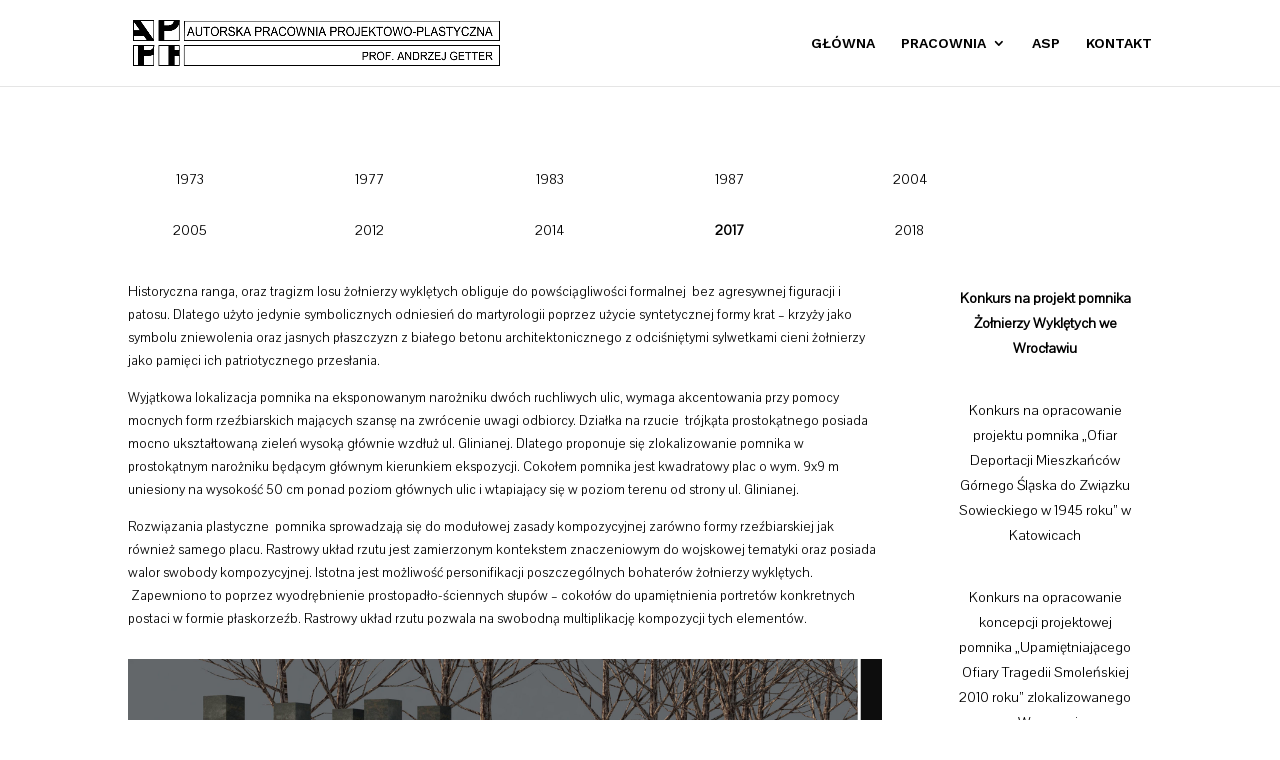

--- FILE ---
content_type: text/html; charset=UTF-8
request_url: https://getter.pl/pracownia/pomniki-2017-wroclaw/
body_size: 8035
content:
<!DOCTYPE html>
<html lang="pl-PL" prefix="og: http://ogp.me/ns#">
<head>
	<meta charset="UTF-8" />
<meta http-equiv="X-UA-Compatible" content="IE=edge">
	<link rel="pingback" href="https://getter.pl/xmlrpc.php" />

	<script type="text/javascript">
		document.documentElement.className = 'js';
	</script>

	<script>var et_site_url='https://getter.pl';var et_post_id='656';function et_core_page_resource_fallback(a,b){"undefined"===typeof b&&(b=a.sheet.cssRules&&0===a.sheet.cssRules.length);b&&(a.onerror=null,a.onload=null,a.href?a.href=et_site_url+"/?et_core_page_resource="+a.id+et_post_id:a.src&&(a.src=et_site_url+"/?et_core_page_resource="+a.id+et_post_id))}
</script><title>POMNIKI | 2017 Wrocław</title>

<!-- This site is optimized with the Yoast SEO plugin v9.2.1 - https://yoast.com/wordpress/plugins/seo/ -->
<link rel="canonical" href="https://getter.pl/pracownia/pomniki-2017-wroclaw/" />
<meta property="og:locale" content="pl_PL" />
<meta property="og:type" content="article" />
<meta property="og:title" content="POMNIKI | 2017 Wrocław" />
<meta property="og:url" content="https://getter.pl/pracownia/pomniki-2017-wroclaw/" />
<meta property="og:site_name" content="getter.pl" />
<meta name="twitter:card" content="summary_large_image" />
<meta name="twitter:title" content="POMNIKI | 2017 Wrocław" />
<!-- / Yoast SEO plugin. -->

<link rel='dns-prefetch' href='//fonts.googleapis.com' />
<link rel='dns-prefetch' href='//s.w.org' />
<link rel="alternate" type="application/rss+xml" title="getter.pl &raquo; Kanał z wpisami" href="https://getter.pl/feed/" />
<link rel="alternate" type="application/rss+xml" title="getter.pl &raquo; Kanał z komentarzami" href="https://getter.pl/comments/feed/" />
<!-- This site uses the Google Analytics by MonsterInsights plugin v7.10.0 - Using Analytics tracking - https://www.monsterinsights.com/ -->
<script type="text/javascript" data-cfasync="false">
	var mi_version         = '7.10.0';
	var mi_track_user      = true;
	var mi_no_track_reason = '';
	
	var disableStr = 'ga-disable-UA-131124029-1';

	/* Function to detect opted out users */
	function __gaTrackerIsOptedOut() {
		return document.cookie.indexOf(disableStr + '=true') > -1;
	}

	/* Disable tracking if the opt-out cookie exists. */
	if ( __gaTrackerIsOptedOut() ) {
		window[disableStr] = true;
	}

	/* Opt-out function */
	function __gaTrackerOptout() {
	  document.cookie = disableStr + '=true; expires=Thu, 31 Dec 2099 23:59:59 UTC; path=/';
	  window[disableStr] = true;
	}
	
	if ( mi_track_user ) {
		(function(i,s,o,g,r,a,m){i['GoogleAnalyticsObject']=r;i[r]=i[r]||function(){
			(i[r].q=i[r].q||[]).push(arguments)},i[r].l=1*new Date();a=s.createElement(o),
			m=s.getElementsByTagName(o)[0];a.async=1;a.src=g;m.parentNode.insertBefore(a,m)
		})(window,document,'script','//www.google-analytics.com/analytics.js','__gaTracker');

		__gaTracker('create', 'UA-131124029-1', 'auto');
		__gaTracker('set', 'forceSSL', true);
		__gaTracker('require', 'displayfeatures');
		__gaTracker('send','pageview');
	} else {
		console.log( "" );
		(function() {
			/* https://developers.google.com/analytics/devguides/collection/analyticsjs/ */
			var noopfn = function() {
				return null;
			};
			var noopnullfn = function() {
				return null;
			};
			var Tracker = function() {
				return null;
			};
			var p = Tracker.prototype;
			p.get = noopfn;
			p.set = noopfn;
			p.send = noopfn;
			var __gaTracker = function() {
				var len = arguments.length;
				if ( len === 0 ) {
					return;
				}
				var f = arguments[len-1];
				if ( typeof f !== 'object' || f === null || typeof f.hitCallback !== 'function' ) {
					console.log( 'Not running function __gaTracker(' + arguments[0] + " ....) because you are not being tracked. " + mi_no_track_reason );
					return;
				}
				try {
					f.hitCallback();
				} catch (ex) {

				}
			};
			__gaTracker.create = function() {
				return new Tracker();
			};
			__gaTracker.getByName = noopnullfn;
			__gaTracker.getAll = function() {
				return [];
			};
			__gaTracker.remove = noopfn;
			window['__gaTracker'] = __gaTracker;
					})();
		}
</script>
<!-- / Google Analytics by MonsterInsights -->
		<script type="text/javascript">
			window._wpemojiSettings = {"baseUrl":"https:\/\/s.w.org\/images\/core\/emoji\/11\/72x72\/","ext":".png","svgUrl":"https:\/\/s.w.org\/images\/core\/emoji\/11\/svg\/","svgExt":".svg","source":{"concatemoji":"https:\/\/getter.pl\/wp-includes\/js\/wp-emoji-release.min.js?ver=4.9.28"}};
			!function(e,a,t){var n,r,o,i=a.createElement("canvas"),p=i.getContext&&i.getContext("2d");function s(e,t){var a=String.fromCharCode;p.clearRect(0,0,i.width,i.height),p.fillText(a.apply(this,e),0,0);e=i.toDataURL();return p.clearRect(0,0,i.width,i.height),p.fillText(a.apply(this,t),0,0),e===i.toDataURL()}function c(e){var t=a.createElement("script");t.src=e,t.defer=t.type="text/javascript",a.getElementsByTagName("head")[0].appendChild(t)}for(o=Array("flag","emoji"),t.supports={everything:!0,everythingExceptFlag:!0},r=0;r<o.length;r++)t.supports[o[r]]=function(e){if(!p||!p.fillText)return!1;switch(p.textBaseline="top",p.font="600 32px Arial",e){case"flag":return s([55356,56826,55356,56819],[55356,56826,8203,55356,56819])?!1:!s([55356,57332,56128,56423,56128,56418,56128,56421,56128,56430,56128,56423,56128,56447],[55356,57332,8203,56128,56423,8203,56128,56418,8203,56128,56421,8203,56128,56430,8203,56128,56423,8203,56128,56447]);case"emoji":return!s([55358,56760,9792,65039],[55358,56760,8203,9792,65039])}return!1}(o[r]),t.supports.everything=t.supports.everything&&t.supports[o[r]],"flag"!==o[r]&&(t.supports.everythingExceptFlag=t.supports.everythingExceptFlag&&t.supports[o[r]]);t.supports.everythingExceptFlag=t.supports.everythingExceptFlag&&!t.supports.flag,t.DOMReady=!1,t.readyCallback=function(){t.DOMReady=!0},t.supports.everything||(n=function(){t.readyCallback()},a.addEventListener?(a.addEventListener("DOMContentLoaded",n,!1),e.addEventListener("load",n,!1)):(e.attachEvent("onload",n),a.attachEvent("onreadystatechange",function(){"complete"===a.readyState&&t.readyCallback()})),(n=t.source||{}).concatemoji?c(n.concatemoji):n.wpemoji&&n.twemoji&&(c(n.twemoji),c(n.wpemoji)))}(window,document,window._wpemojiSettings);
		</script>
		<meta content="Divi v.3.17.6" name="generator"/><style type="text/css">
img.wp-smiley,
img.emoji {
	display: inline !important;
	border: none !important;
	box-shadow: none !important;
	height: 1em !important;
	width: 1em !important;
	margin: 0 .07em !important;
	vertical-align: -0.1em !important;
	background: none !important;
	padding: 0 !important;
}
</style>
<link rel='stylesheet' id='divi-style-css'  href='https://getter.pl/wp-content/themes/Divi/style.css?ver=3.17.6' type='text/css' media='all' />
<link rel='stylesheet' id='et-builder-googlefonts-cached-css'  href='https://fonts.googleapis.com/css?family=Work+Sans%3A100%2C200%2C300%2Cregular%2C500%2C600%2C700%2C800%2C900%7CPavanam%3Aregular&#038;ver=4.9.28#038;subset=latin,latin-ext' type='text/css' media='all' />
<link rel='stylesheet' id='dashicons-css'  href='https://getter.pl/wp-includes/css/dashicons.min.css?ver=4.9.28' type='text/css' media='all' />
<script type='text/javascript'>
/* <![CDATA[ */
var monsterinsights_frontend = {"js_events_tracking":"true","download_extensions":"doc,pdf,ppt,zip,xls,docx,pptx,xlsx","inbound_paths":"[]","home_url":"https:\/\/getter.pl","hash_tracking":"false"};
/* ]]> */
</script>
<script type='text/javascript' src='https://getter.pl/wp-content/plugins/google-analytics-for-wordpress/assets/js/frontend.min.js?ver=7.10.0'></script>
<script type='text/javascript' src='https://getter.pl/wp-includes/js/jquery/jquery.js?ver=1.12.4'></script>
<script type='text/javascript' src='https://getter.pl/wp-includes/js/jquery/jquery-migrate.min.js?ver=1.4.1'></script>
<link rel='https://api.w.org/' href='https://getter.pl/wp-json/' />
<link rel="EditURI" type="application/rsd+xml" title="RSD" href="https://getter.pl/xmlrpc.php?rsd" />
<link rel="wlwmanifest" type="application/wlwmanifest+xml" href="https://getter.pl/wp-includes/wlwmanifest.xml" /> 
<meta name="generator" content="WordPress 4.9.28" />
<link rel='shortlink' href='https://getter.pl/?p=656' />
<link rel="alternate" type="application/json+oembed" href="https://getter.pl/wp-json/oembed/1.0/embed?url=https%3A%2F%2Fgetter.pl%2Fpracownia%2Fpomniki-2017-wroclaw%2F" />
<link rel="alternate" type="text/xml+oembed" href="https://getter.pl/wp-json/oembed/1.0/embed?url=https%3A%2F%2Fgetter.pl%2Fpracownia%2Fpomniki-2017-wroclaw%2F&#038;format=xml" />
<meta name="viewport" content="width=device-width, initial-scale=1.0, maximum-scale=1.0, user-scalable=0" /><style type="text/css" id="custom-background-css">
body.custom-background { background-color: #ffffff; }
</style>
<link rel="icon" href="https://getter.pl/wp-content/uploads/2018/11/znak-logo-pracowni_white-150x150.png" sizes="32x32" />
<link rel="icon" href="https://getter.pl/wp-content/uploads/2018/11/znak-logo-pracowni_white-300x298.png" sizes="192x192" />
<link rel="apple-touch-icon-precomposed" href="https://getter.pl/wp-content/uploads/2018/11/znak-logo-pracowni_white-300x298.png" />
<meta name="msapplication-TileImage" content="https://getter.pl/wp-content/uploads/2018/11/znak-logo-pracowni_white.png" />
<link rel="stylesheet" id="et-core-unified-cached-inline-styles" href="https://getter.pl/wp-content/cache/et/656/et-core-unified-17684742537377.min.css" onerror="et_core_page_resource_fallback(this, true)" onload="et_core_page_resource_fallback(this)" /></head>
<body class="page-template-default page page-id-656 page-child parent-pageid-25 custom-background et_button_no_icon et_pb_button_helper_class et_fixed_nav et_show_nav et_cover_background et_pb_gutter osx et_pb_gutters3 et_primary_nav_dropdown_animation_expand et_secondary_nav_dropdown_animation_flip et_pb_footer_columns1 et_header_style_left et_pb_pagebuilder_layout et_right_sidebar et_divi_theme et-db et_minified_js et_minified_css">
	<div id="page-container">

	
	
			<header id="main-header" data-height-onload="71">
			<div class="container clearfix et_menu_container">
							<div class="logo_container">
					<span class="logo_helper"></span>
					<a href="https://getter.pl/">
						<img src="https://getter.pl/wp-content/uploads/2018/11/logo-pracowni.png" alt="getter.pl" id="logo" data-height-percentage="54" />
					</a>
				</div>
							<div id="et-top-navigation" data-height="71" data-fixed-height="40">
											<nav id="top-menu-nav">
						<ul id="top-menu" class="nav"><li id="menu-item-33" class="menu-item menu-item-type-post_type menu-item-object-page menu-item-home menu-item-33"><a href="https://getter.pl/">GŁÓWNA</a></li>
<li id="menu-item-32" class="menu-item menu-item-type-post_type menu-item-object-page current-page-ancestor menu-item-has-children menu-item-32"><a href="https://getter.pl/pracownia/">PRACOWNIA</a>
<ul class="sub-menu">
	<li id="menu-item-34" class="menu-item menu-item-type-post_type menu-item-object-page menu-item-34"><a href="https://getter.pl/pracownia/rysunki-i-malarstwo-1982-studium-postaci/">RYSUNKI I MALARSTWO</a></li>
	<li id="menu-item-1197" class="menu-item menu-item-type-post_type menu-item-object-page menu-item-1197"><a href="https://getter.pl/pracownia/rzezby-wystawy-i-wernisaze/">RZEŹBY – WYSTAWY I WERNISAŻE</a></li>
	<li id="menu-item-408" class="menu-item menu-item-type-post_type menu-item-object-page menu-item-408"><a href="https://getter.pl/pracownia/rzezba-udomowiona/">RZEŹBA UDOMOWIONA</a></li>
	<li id="menu-item-46" class="menu-item menu-item-type-post_type menu-item-object-page menu-item-46"><a href="https://getter.pl/pracownia/pomniki-1973-elblag/">POMNIKI – PROJEKTY KONKURSOWE I REALIZACJE</a></li>
	<li id="menu-item-45" class="menu-item menu-item-type-post_type menu-item-object-page menu-item-45"><a href="https://getter.pl/pracownia/projekty-1974-krakow1/">PROJEKTY KONKURSOWE I REALIZACJE</a></li>
</ul>
</li>
<li id="menu-item-1092" class="menu-item menu-item-type-post_type menu-item-object-page menu-item-1092"><a href="https://getter.pl/asp/">ASP</a></li>
<li id="menu-item-174" class="menu-item menu-item-type-post_type menu-item-object-page menu-item-174"><a href="https://getter.pl/kontakt/">KONTAKT</a></li>
</ul>						</nav>
					
					
					
					
					<div id="et_mobile_nav_menu">
				<div class="mobile_nav closed">
					<span class="select_page">Zaznacz stronę</span>
					<span class="mobile_menu_bar mobile_menu_bar_toggle"></span>
				</div>
			</div>				</div> <!-- #et-top-navigation -->
			</div> <!-- .container -->
			<div class="et_search_outer">
				<div class="container et_search_form_container">
					<form role="search" method="get" class="et-search-form" action="https://getter.pl/">
					<input type="search" class="et-search-field" placeholder="Wyszukiwanie &hellip;" value="" name="s" title="Szukaj:" />					</form>
					<span class="et_close_search_field"></span>
				</div>
			</div>
		</header> <!-- #main-header -->
			<div id="et-main-area">
	
<div id="main-content">


			
				<article id="post-656" class="post-656 page type-page status-publish hentry">

				
					<div class="entry-content">
					<div id="et-boc" class="et-boc">
			
			<div class="et_builder_inner_content et_pb_gutters3">
				<div class="et_pb_section et_pb_section_0 et_section_regular">
				
				
				
				
					<div class="et_pb_row et_pb_row_0">
				<div class="et_pb_column et_pb_column_1_6 et_pb_column_0    et_pb_css_mix_blend_mode_passthrough">
				
				
				<div class="et_pb_button_module_wrapper et_pb_button_0_wrapper et_pb_button_alignment_center et_pb_module ">
				<a class="et_pb_button et_pb_custom_button_icon et_pb_button_0 et_pb_bg_layout_light" href="https://getter.pl/pracownia/pomniki-1973-elblag" data-icon="&#x30;">1973</a>
			</div>
			</div> <!-- .et_pb_column --><div class="et_pb_column et_pb_column_1_6 et_pb_column_1    et_pb_css_mix_blend_mode_passthrough">
				
				
				<div class="et_pb_button_module_wrapper et_pb_button_1_wrapper et_pb_button_alignment_center et_pb_module ">
				<a class="et_pb_button et_pb_button_1 et_pb_bg_layout_light" href="https://getter.pl/pracownia/pomniki-1977-tychy">1977</a>
			</div>
			</div> <!-- .et_pb_column --><div class="et_pb_column et_pb_column_1_6 et_pb_column_2    et_pb_css_mix_blend_mode_passthrough">
				
				
				<div class="et_pb_button_module_wrapper et_pb_button_2_wrapper et_pb_button_alignment_center et_pb_module ">
				<a class="et_pb_button et_pb_button_2 et_pb_bg_layout_light" href="https://getter.pl/pracownia/pomniki-1983-warszawa">1983</a>
			</div>
			</div> <!-- .et_pb_column --><div class="et_pb_column et_pb_column_1_6 et_pb_column_3    et_pb_css_mix_blend_mode_passthrough">
				
				
				<div class="et_pb_button_module_wrapper et_pb_button_3_wrapper et_pb_button_alignment_center et_pb_module ">
				<a class="et_pb_button et_pb_button_3 et_pb_bg_layout_light" href="https://getter.pl/pracownia/pomniki-1987-krakow">1987</a>
			</div>
			</div> <!-- .et_pb_column --><div class="et_pb_column et_pb_column_1_6 et_pb_column_4    et_pb_css_mix_blend_mode_passthrough">
				
				
				<div class="et_pb_button_module_wrapper et_pb_button_4_wrapper et_pb_button_alignment_center et_pb_module ">
				<a class="et_pb_button et_pb_button_4 et_pb_bg_layout_light" href="https://getter.pl/pracownia/pomniki-2004-gdynia">2004</a>
			</div>
			</div> <!-- .et_pb_column --><div class="et_pb_column et_pb_column_1_6 et_pb_column_5    et_pb_css_mix_blend_mode_passthrough et_pb_column_empty">
				
				
				
			</div> <!-- .et_pb_column -->
				
				
			</div> <!-- .et_pb_row --><div class="et_pb_row et_pb_row_1">
				<div class="et_pb_column et_pb_column_1_6 et_pb_column_6    et_pb_css_mix_blend_mode_passthrough">
				
				
				<div class="et_pb_button_module_wrapper et_pb_button_5_wrapper et_pb_button_alignment_center et_pb_module ">
				<a class="et_pb_button et_pb_button_5 et_pb_bg_layout_light" href="https://getter.pl/pracownia/pomniki-2005-wroclaw">2005</a>
			</div>
			</div> <!-- .et_pb_column --><div class="et_pb_column et_pb_column_1_6 et_pb_column_7    et_pb_css_mix_blend_mode_passthrough">
				
				
				<div class="et_pb_button_module_wrapper et_pb_button_6_wrapper et_pb_button_alignment_center et_pb_module ">
				<a class="et_pb_button et_pb_button_6 et_pb_bg_layout_light" href="https://getter.pl/pracownia/pomniki-2012-krakow">2012</a>
			</div>
			</div> <!-- .et_pb_column --><div class="et_pb_column et_pb_column_1_6 et_pb_column_8    et_pb_css_mix_blend_mode_passthrough">
				
				
				<div class="et_pb_button_module_wrapper et_pb_button_7_wrapper et_pb_button_alignment_center et_pb_module ">
				<a class="et_pb_button et_pb_button_7 et_pb_bg_layout_light" href="https://getter.pl/pracownia/pomniki-2014-warszawa">2014</a>
			</div>
			</div> <!-- .et_pb_column --><div class="et_pb_column et_pb_column_1_6 et_pb_column_9    et_pb_css_mix_blend_mode_passthrough">
				
				
				<div class="et_pb_button_module_wrapper et_pb_button_8_wrapper et_pb_button_alignment_center et_pb_module ">
				<a class="et_pb_button et_pb_custom_button_icon et_pb_button_8 et_pb_bg_layout_light" href="https://getter.pl/pracownia/pomniki-2017-wroclaw" data-icon="&#x30;">2017</a>
			</div>
			</div> <!-- .et_pb_column --><div class="et_pb_column et_pb_column_1_6 et_pb_column_10    et_pb_css_mix_blend_mode_passthrough">
				
				
				<div class="et_pb_button_module_wrapper et_pb_button_9_wrapper et_pb_button_alignment_center et_pb_module ">
				<a class="et_pb_button et_pb_button_9 et_pb_bg_layout_light" href="https://getter.pl/pracownia/pomniki-2018-wroclaw">2018</a>
			</div>
			</div> <!-- .et_pb_column --><div class="et_pb_column et_pb_column_1_6 et_pb_column_11    et_pb_css_mix_blend_mode_passthrough et_pb_column_empty">
				
				
				
			</div> <!-- .et_pb_column -->
				
				
			</div> <!-- .et_pb_row -->
				
				
			</div> <!-- .et_pb_section --><div class="et_pb_section et_pb_section_1 et_section_regular">
				
				
				
				
					<div class="et_pb_row et_pb_row_2">
				<div class="et_pb_column et_pb_column_3_4 et_pb_column_12    et_pb_css_mix_blend_mode_passthrough">
				
				
				<div class="et_pb_module et_pb_text et_pb_text_0 et_pb_bg_layout_light  et_pb_text_align_left">
				
				
				<div class="et_pb_text_inner">
					<p>Historyczna ranga, oraz tragizm losu żołnierzy wyklętych obliguje do powściągliwości formalnej  bez agresywnej figuracji i patosu. Dlatego użyto jedynie symbolicznych odniesień do martyrologii poprzez użycie syntetycznej formy krat – krzyży jako symbolu zniewolenia oraz jasnych płaszczyzn z białego betonu architektonicznego z odciśniętymi sylwetkami cieni żołnierzy jako pamięci ich patriotycznego przesłania.    </p>
<p>Wyjątkowa lokalizacja pomnika na eksponowanym narożniku dwóch ruchliwych ulic, wymaga akcentowania przy pomocy mocnych form rzeźbiarskich mających szansę na zwrócenie uwagi odbiorcy. Działka na rzucie  trójkąta prostokątnego posiada mocno ukształtowaną zieleń wysoką głównie wzdłuż ul. Glinianej. Dlatego proponuje się zlokalizowanie pomnika w prostokątnym narożniku będącym głównym kierunkiem ekspozycji. Cokołem pomnika jest kwadratowy plac o wym. 9x9 m uniesiony na wysokość 50 cm ponad poziom głównych ulic i wtapiający się w poziom terenu od strony ul. Glinianej.</p>
<p>Rozwiązania plastyczne  pomnika sprowadzają się do modułowej zasady kompozycyjnej zarówno formy rzeźbiarskiej jak również samego placu. Rastrowy układ rzutu jest zamierzonym kontekstem znaczeniowym do wojskowej tematyki oraz posiada walor swobody kompozycyjnej. Istotna jest możliwość personifikacji poszczególnych bohaterów żołnierzy wyklętych.  Zapewniono to poprzez wyodrębnienie prostopadło-ściennych słupów &#8211; cokołów do upamiętnienia portretów konkretnych postaci w formie płaskorzeźb. Rastrowy układ rzutu pozwala na swobodną multiplikację kompozycji tych elementów.</p>
				</div>
			</div> <!-- .et_pb_text --><div class="et_pb_module et_pb_gallery et_pb_gallery_0 et_pb_bg_layout_light  et_pb_slider et_pb_gallery_fullwidth">
				<div class="et_pb_gallery_items et_post_gallery clearfix" data-per_page="4"><div class="et_pb_gallery_item et_pb_bg_layout_light">
				<div class='et_pb_gallery_image landscape'>
					<a href="https://getter.pl/wp-content/uploads/2018/12/POMNIK-zOŁNIERZY-WYKLĘTYCH-WROCŁAW-STR-1-e1543864943786.jpg" title="Konkurs na projekt pomnika Żołnierzy Wyklętych we Wrocławiu">
					<img src="https://getter.pl/wp-content/uploads/2018/12/POMNIK-zOŁNIERZY-WYKLĘTYCH-WROCŁAW-STR-1-e1543864943786.jpg" alt="Konkurs na projekt pomnika Żołnierzy Wyklętych we Wrocławiu" />
					<span class="et_overlay et_pb_inline_icon" data-icon="&#x30;"></span>
				</a>
				</div></div><div class="et_pb_gallery_item et_pb_bg_layout_light">
				<div class='et_pb_gallery_image landscape'>
					<a href="https://getter.pl/wp-content/uploads/2018/12/POMNIK-zOŁNIERZY-WYKLĘTYCH-WROCŁAW-STR-2-e1543864953764.jpg" title="Konkurs na projekt pomnika Żołnierzy Wyklętych we Wrocławiu">
					<img src="https://getter.pl/wp-content/uploads/2018/12/POMNIK-zOŁNIERZY-WYKLĘTYCH-WROCŁAW-STR-2-e1543864953764.jpg" alt="Konkurs na projekt pomnika Żołnierzy Wyklętych we Wrocławiu" />
					<span class="et_overlay et_pb_inline_icon" data-icon="&#x30;"></span>
				</a>
				</div></div></div><!-- .et_pb_gallery_items --></div><!-- .et_pb_gallery -->
			</div> <!-- .et_pb_column --><div class="et_pb_column et_pb_column_1_4 et_pb_column_13    et_pb_css_mix_blend_mode_passthrough">
				
				
				<div class="et_pb_button_module_wrapper et_pb_button_10_wrapper et_pb_button_alignment_center et_pb_module ">
				<a class="et_pb_button et_pb_custom_button_icon et_pb_button_10 et_pb_bg_layout_light" href="https://getter.pl/pracownia/pomniki-2017-wroclaw" data-icon="&#x30;">Konkurs na projekt pomnika Żołnierzy Wyklętych we Wrocławiu</a>
			</div><div class="et_pb_button_module_wrapper et_pb_button_11_wrapper et_pb_button_alignment_center et_pb_module ">
				<a class="et_pb_button et_pb_custom_button_icon et_pb_button_11 et_pb_bg_layout_light" href="https://getter.pl/pracownia/pomniki-2017-katowice" data-icon="&#x30;">Konkurs na opracowanie  projektu pomnika „Ofiar Deportacji Mieszkańców Górnego Śląska do Związku Sowieckiego w 1945 roku” w Katowicach</a>
			</div><div class="et_pb_button_module_wrapper et_pb_button_12_wrapper et_pb_button_alignment_center et_pb_module ">
				<a class="et_pb_button et_pb_custom_button_icon et_pb_button_12 et_pb_bg_layout_light" href="https://getter.pl/pracownia/pomniki-2017-warszawa" data-icon="&#x30;">Konkurs na opracowanie  koncepcji projektowej pomnika „Upamiętniającego Ofiary Tragedii Smoleńskiej 2010 roku”  zlokalizowanego w Warszawie</a>
			</div><div class="et_pb_button_module_wrapper et_pb_button_13_wrapper et_pb_button_alignment_center et_pb_module ">
				<a class="et_pb_button et_pb_custom_button_icon et_pb_button_13 et_pb_bg_layout_light" href="https://getter.pl/pracownia/pomniki-2017-gdynia" data-icon="&#x30;">Konkurs rzeźbiarsko-architektoniczny na opracowanie  koncepcji „Budowa Pomnika Polski Morskiej wraz z zagospodarowaniem terenu”  w Gdyni</a>
			</div>
			</div> <!-- .et_pb_column -->
				
				
			</div> <!-- .et_pb_row -->
				
				
			</div> <!-- .et_pb_section -->			</div>
			
		</div>					</div> <!-- .entry-content -->

				
				</article> <!-- .et_pb_post -->

			

</div> <!-- #main-content -->


			<footer id="main-footer">
				

		
				<div id="footer-bottom">
					<div class="container clearfix">
				<div id="footer-info">Projekt i realizacja: <a href="http://koneser.krakow.pl/">Salon Dzieł Sztuki Connaisseur</a> 2018</div>					</div>	<!-- .container -->
				</div>
			</footer> <!-- #main-footer -->
		</div> <!-- #et-main-area -->


	</div> <!-- #page-container -->

		<script type="text/javascript">
			</script>
	<script type='text/javascript'>
/* <![CDATA[ */
var DIVI = {"item_count":"%d Item","items_count":"%d Items"};
var et_shortcodes_strings = {"previous":"Poprzednie","next":"Nast\u0119pne"};
var et_pb_custom = {"ajaxurl":"https:\/\/getter.pl\/wp-admin\/admin-ajax.php","images_uri":"https:\/\/getter.pl\/wp-content\/themes\/Divi\/images","builder_images_uri":"https:\/\/getter.pl\/wp-content\/themes\/Divi\/includes\/builder\/images","et_frontend_nonce":"bfbe4b3992","subscription_failed":"Prosz\u0119, sprawd\u017a pola poni\u017cej, aby upewni\u0107 si\u0119, \u017ce wpisa\u0142e\u015b poprawn\u0105 informacj\u0119.","et_ab_log_nonce":"5965ac29c8","fill_message":"Prosz\u0119 wype\u0142ni\u0107 nast\u0119puj\u0105ce pola:","contact_error_message":"Napraw poni\u017csze b\u0142\u0119dy:","invalid":"Nieprawid\u0142owy adres e-mail","captcha":"Captcha","prev":"Przed","previous":"Poprzednie","next":"Dalej","wrong_captcha":"Wpisa\u0142e\u015b\/-a\u015b w captcha nieprawid\u0142owy numer.","is_builder_plugin_used":"","ignore_waypoints":"no","is_divi_theme_used":"1","widget_search_selector":".widget_search","is_ab_testing_active":"","page_id":"656","unique_test_id":"","ab_bounce_rate":"5","is_cache_plugin_active":"no","is_shortcode_tracking":"","tinymce_uri":""};
var et_pb_box_shadow_elements = [];
/* ]]> */
</script>
<script type='text/javascript' src='https://getter.pl/wp-content/themes/Divi/js/custom.min.js?ver=3.17.6'></script>
<script type='text/javascript' src='https://getter.pl/wp-content/themes/Divi/core/admin/js/common.js?ver=3.17.6'></script>
<script type='text/javascript' src='https://getter.pl/wp-includes/js/wp-embed.min.js?ver=4.9.28'></script>
</body>
</html>


--- FILE ---
content_type: text/plain
request_url: https://www.google-analytics.com/j/collect?v=1&_v=j102&a=1257190786&t=pageview&_s=1&dl=https%3A%2F%2Fgetter.pl%2Fpracownia%2Fpomniki-2017-wroclaw%2F&ul=en-us%40posix&dt=POMNIKI%20%7C%202017%20Wroc%C5%82aw&sr=1280x720&vp=1280x720&_u=YGBAgUABCAAAACAAI~&jid=2013636610&gjid=129607008&cid=755102302.1768581285&tid=UA-131124029-1&_gid=647595359.1768581285&_slc=1&z=1187824404
body_size: -449
content:
2,cG-EFWVEKM3XG